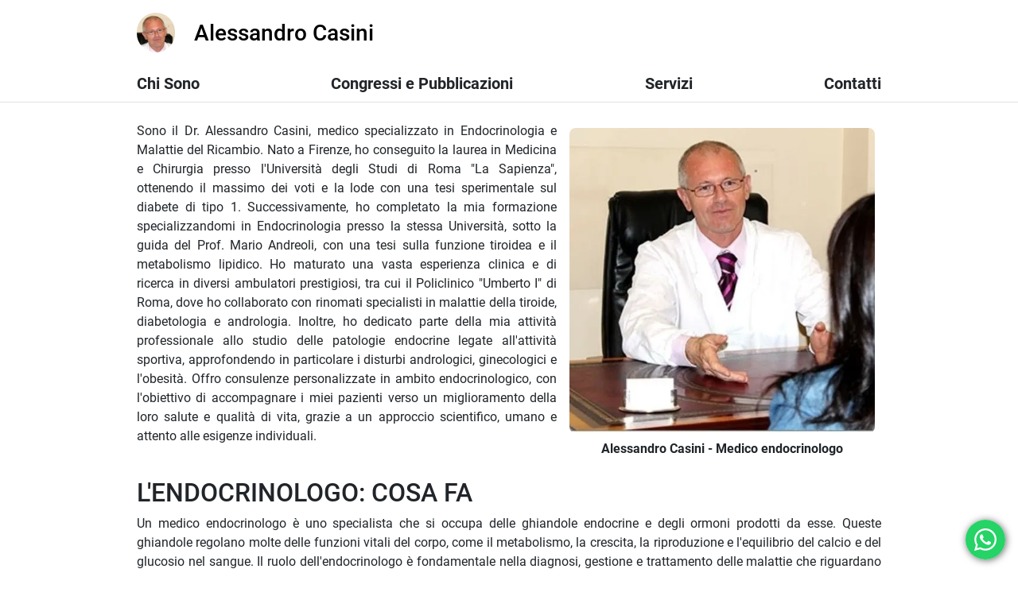

--- FILE ---
content_type: text/html; charset=utf-8
request_url: https://alessandrocasini.it/category/news/
body_size: 5201
content:
<!DOCTYPE html>
<html lang="it">

<head>
    <meta charset="UTF-8" />
    <meta name="viewport" content="width=device-width, initial-scale=1.0" />
    <meta name="description" content="Dr. Alessandro Casini, specialista in Endocrinologia e Malattie del Ricambio con studi a Roma e Ciampino. Esperto in diagnosi e trattamento delle patologie endocrine, diabete e malattie metaboliche." />
    <meta name="keywords" content="Alessandro Casini, endocrinologo Roma, endocrinologo Ciampino, diabetologia Roma, diabetologia Ciampino, malattie metaboliche, patologie tiroidee, trattamento diabete, obesità, disturbi metabolici, consulenze endocrinologiche Roma, consulenze endocrinologiche Ciampino" />
    <meta name="robots" content="index, follow" />
    <meta name="author" content="Alessandro Casini" />
    <title>Alessandro Casini - Endocrinologo a Ciampino e Roma</title>
    <link rel="stylesheet" href="/assets/css/bootstrap.min.css" />
    <link rel="stylesheet" href="/assets/css/aos.css" defer />
    <script src="/assets/js/aos.js" defer></script>
    <link rel="stylesheet" href="/assets/css/style.css?v=16" />
    <script src="/assets/js/script.js?v=10"></script>
    <!-- Favicon standard per i browser -->
    <link rel="icon" type="image/png" sizes="32x32" href="/favicon/favicon-32x32.png">
    <link rel="icon" type="image/png" sizes="16x16" href="/favicon/favicon-16x16.png">
    <link rel="shortcut icon" href="/favicon/favicon.ico">
    <!-- Favicon per dispositivi Apple -->
    <link rel="apple-touch-icon" sizes="180x180" href="/favicon/apple-touch-icon.png">
    <!-- Favicon per Android e Chrome -->
    <link rel="icon" type="image/png" sizes="192x192" href="/favicon/android-chrome-192x192.png">
    <link rel="icon" type="image/png" sizes="512x512" href="/favicon/android-chrome-512x512.png">
    <!-- Web App Manifest -->
    <link rel="manifest" href="/favicon/site.webmanifest"> 
    <script type="application/ld+json">
        {
            "@context": "https://schema.org",
            "@type": "Person",
            "name": "Dr. Alessandro Casini",
            "jobTitle": "Endocrinologo e Diabetologo",
            "url": "https://sitomedico.it",
            "image": "/assets/images/casini.webp",
            "address": [
                {
                    "@type": "PostalAddress",
                    "streetAddress": "Via Gerolamo Tiraboschi, 20",
                    "addressLocality": "Roma",
                    "postalCode": "00141",
                    "addressCountry": "IT",
                    "telephone": "+39 06 824193",
                    "email": "casiniale@libero.it"
                },
                {
                    "@type": "PostalAddress",
                    "streetAddress": "Via della Repubblica, 3",
                    "addressLocality": "Ciampino",
                    "postalCode": "00043",
                    "addressCountry": "IT",
                    "telephone": "+39 06 7914169",
                    "email": "casiniale@libero.it"
                }
            ],
            "contactPoint": [
                {
                    "@type": "ContactPoint",
                    "telephone": "+39 06 824193",
                    "contactType": "customer support",
                    "areaServed": "Roma",
                    "email": "casiniale@libero.it"
                },
                {
                    "@type": "ContactPoint",
                    "telephone": "+39 06 7914169",
                    "contactType": "customer support",
                    "areaServed": "Ciampino",
                    "email": "casiniale@libero.it"
                }
            ]
        }
    </script>
</head>

<body>
    <section class="border-bottom pt-3 mb-4 main-header-section">
        <div class="container">
            <header class="row align-items-center justify-content-between mb-3">
                <div class="col-10 col-md-6 d-flex justify-content-between justify-content-md-start align-items-center mb-3 mb-md-0">
                    <a href="/" class="d-inline-flex link-body-emphasis text-decoration-none text-start align-items-center">
                        <img src="/images/endocrinologo-alessandro-casini.png" alt="Alessandro Casini" class="img-fluid img-logo me-4" style="max-width: 60px" />
                        <h1 class="mb-0 fs-3">Alessandro Casini</h1>
                    </a>
                </div>

                <div class="col-2 d-md-none d-flex justify-content-end mb-3">
                    <button aria-label="Toggle mobile menu" class="btn btn-outline-secondary mobile-menu-toggler" onclick="showMobileMenu()">
                        <img src="/assets/images/hamburger-menu-icon.svg" alt="" width="25" height="25" />
                    </button>
                </div>
            </header>

            <nav class="row align-items-center p-0">
                <ul class="nav col-12 justify-content-between align-items-center main-menu gap-1 gap-md-4 d-none d-lg-flex px-2">
                    <li><a href="#section-1" onclick="event.preventDefault(); scrollToElement('#section-1');" class="nav-link px-1 link-dark fs-5 fw-bold">Chi Sono</a></li>
                    <li><a href="#section-2" onclick="event.preventDefault(); scrollToElement('#section-2');" class="nav-link px-1 link-dark fs-5 fw-bold">Congressi e Pubblicazioni</a></li>
                    <li><a href="#section-3" onclick="event.preventDefault(); scrollToElement('#section-3');" class="nav-link px-1 link-dark fs-5 fw-bold">Servizi</a></li>
                    <li><a href="#section-4" onclick="event.preventDefault(); scrollToElement('#section-4');" class="nav-link px-1 link-dark fs-5 fw-bold">Contatti</a></li>
                </ul>
            </nav>
        </div>
    </section>

    <main id="main-content">
        <div class="container">
            <div class="row mb-3">
                <div class="col-md-12">
                    <div class="d-flex flex-column justify-content-center align-items-center float-end m-2 ms-3">
                        <img src="/assets/images/casini.webp" alt="Foto busto" class="img-fluid rounded-3 mb-2 dynamic-image" />
                        <strong class="fs-6">Alessandro Casini - Medico endocrinologo</strong>
                    </div>
                    <p>
                        Sono il Dr. Alessandro Casini, medico specializzato in Endocrinologia e Malattie del Ricambio. Nato a Firenze, ho conseguito la laurea in Medicina e Chirurgia presso l'Università degli Studi di Roma "La Sapienza", ottenendo il massimo dei voti e la lode con una tesi sperimentale sul diabete di tipo 1. Successivamente, ho completato la mia formazione specializzandomi in Endocrinologia presso la stessa Università, sotto la guida del Prof. Mario Andreoli, con una tesi sulla funzione tiroidea e il metabolismo lipidico.

                        Ho maturato una vasta esperienza clinica e di ricerca in diversi ambulatori prestigiosi, tra cui il Policlinico "Umberto I" di Roma, dove ho collaborato con rinomati specialisti in malattie della tiroide, diabetologia e andrologia. Inoltre, ho dedicato parte della mia attività professionale allo studio delle patologie endocrine legate all'attività sportiva, approfondendo in particolare i disturbi andrologici, ginecologici e l'obesità.

                        Offro consulenze personalizzate in ambito endocrinologico, con l'obiettivo di accompagnare i miei pazienti verso un miglioramento della loro salute e qualità di vita, grazie a un approccio scientifico, umano e attento alle esigenze individuali.
                    </p>
                </div>
            </div>

            <div class="row mb-3" id="section-1">
                <div class="col-md-12">
                    <h2>L'ENDOCRINOLOGO: COSA FA</h2>
                    <p>
                        Un medico endocrinologo è uno specialista che si occupa delle ghiandole endocrine e degli ormoni prodotti da esse. Queste ghiandole regolano molte delle funzioni vitali del corpo, come il metabolismo, la crescita, la riproduzione e l'equilibrio del calcio e del glucosio nel sangue. Il ruolo dell'endocrinologo è fondamentale nella diagnosi, gestione e trattamento delle malattie che riguardano queste ghiandole, come ad esempio i disturbi della tiroide, il diabete, le malattie metaboliche e le disfunzioni ormonali. Attraverso esami specifici, come gli esami ecografici e citologici, l'endocrinologo valuta la funzionalità di queste ghiandole e decide il miglior percorso terapeutico per il paziente, che può includere trattamenti farmacologici o interventi più mirati.
                    </p>
                    <h3>Le mie specializzazioni</h3>
                    <p>
                        Nel mio studio medico mi occupo di offrire consulenze specialistiche nell’ambito dell’endocrinologia, con una particolare attenzione alle patologie della tiroide, all’obesità, al diabete mellito e alla patologia andrologica. Con oltre vent'anni di esperienza, la mia pratica clinica si concentra sull'assistenza personalizzata e sulla diagnosi accurata delle malattie endocrine. Utilizzo tecniche diagnostiche avanzate, come l'ecodoppler e l'agoaspirato ecoguidato, per garantire ai miei pazienti un trattamento basato sulle più recenti evidenze scientifiche.


                    </p>
                    <h3>Diagnosi e Terapie</h3>
                    <p>
                        Offro diagnosi e terapie mirate per una vasta gamma di patologie endocrine. La diagnosi delle malattie tiroidee è supportata da esami ecografici dettagliati della tiroide, delle paratiroidi e dei linfonodi del collo, nonché da esami citologici per valutare la benignità o la malignità dei noduli sospetti tramite agoaspirato ecoguidato. Tratto anche patologie metaboliche e ormonali con particolare attenzione al diabete mellito, all'obesità e ai disturbi del metabolismo lipidico, integrando un approccio nutrizionale e farmacologico.


                    </p>
                
                </div>
            </div>

            <hr />

            <div class="row mb-3" id="section-2" data-aos="fade-left" data-aos-duration="1500">
                <div class="col-md-12">
                    <div class="d-flex flex-column justify-content-center align-items-center float-start mb-2 me-5 w-25" data-aos="flip-left" data-aos-duration="1500">
                        <img loading="lazy" src="/assets/images/endocrinologia.webp" alt="studio-name" class="img-fluid rounded-3 mb-2" />
                        <strong class="fs-6">Studio Endocrinologo</strong>
                    </div>
                    <h2>CONGRESSI E PUBBLICAZIONI</h2>
                    <p>
                        Nel corso della mia carriera, ho sempre dedicato grande attenzione alla ricerca e all'approfondimento in ambito endocrinologico. Partecipare attivamente a congressi nazionali e internazionali mi ha permesso di restare al passo con le innovazioni scientifiche e cliniche nel campo delle malattie endocrine e metaboliche. Ho inoltre avuto l'opportunità di contribuire a pubblicazioni scientifiche di rilievo, che mi hanno consentito di condividere le mie ricerche con la comunità medica e di consolidare la mia esperienza come specialista in questo settore.
                    </p>
                    <h3>Partecipazione a Congressi e Manifestazioni</h3>
                    <p>
                        Nel corso degli anni, ho partecipato a numerosi congressi di rilevanza internazionale, tra cui il Second International Symposium on the Immunotherapy of Type 1 Diabetes a Londra e il XXV Congresso Nazionale della Società Italiana di Endocrinologia. Questi eventi mi hanno offerto l'opportunità di confrontarmi con colleghi esperti su temi cruciali come le patologie tiroidee, il diabete mellito e le malattie endocrine legate all'attività sportiva e alla riproduzione. Ho avuto anche l'onore di contribuire come relatore e organizzatore a diverse manifestazioni scientifiche. Ad esempio, ho presentato comunicazioni orali e poster in occasione di eventi come il V Forum de Andrologia e le Giornate Italiane della Tiroide, condividendo le mie ricerche sulla funzione tiroidea e il metabolismo lipidico.
                    </p>
                    <h3>Principali Pubblicazioni Scientifiche</h3>
                    <p>
                        Le pubblicazioni scientifiche rappresentano una parte importante della mia attività professionale. Ho avuto il piacere di collaborare con illustri studiosi su ricerche pionieristiche, come quelle sul diabete di tipo 1 e sulla glicazione non enzimatica delle proteine a breve emivita, che sono state pubblicate su riviste internazionali quali Medical Science Research e Il Diabete. Le mie ricerche si sono spesso focalizzate sulle interazioni tra malattie endocrine e altre condizioni, come l'osteoporosi e l'esercizio fisico, con particolare attenzione all'andrologia e alle malattie metaboliche. Inoltre, ho contribuito a manuali e atti di congressi, approfondendo tematiche come l'immunoterapia per il diabete preclinico e i nuovi approcci terapeutici per il diabete insulino-dipendente. Il mio impegno costante nella produzione di articoli scientifici riflette il desiderio di fornire un contributo significativo sia alla comunità scientifica sia alla pratica clinica.


                    </p>
                
                </div>
            </div>

            <hr />

            <div class="row mb-3" id="section-3" data-aos="fade-right" data-aos-duration="1500">
                <div class="col-md-12">
                    <div class="d-flex flex-column justify-content-center align-items-center float-end m-2 w-50" data-aos="flip-right" data-aos-duration="1500">
                        <img loading="lazy" src="/assets/images/diabetologia.webp" alt="img-alt" class="img-fluid rounded-3 mb-2" />
                        <strong class="fs-6">Alessandro Casini Diabetologia</strong>
                    </div>
                    <h2>ENDOCRINOLOGIA</h2>
                    <p>
                       L'endocrinologia è una branca della medicina che si occupa delle ghiandole endocrine e dei loro ormoni. Nello specifico, mi dedico al trattamento delle patologie della tiroide, come l'ipotiroidismo e l'ipertiroidismo, e delle paratiroidi, oltre alle malattie endocrine che coinvolgono il sistema gastroenterico. Fornisco un’assistenza completa per disordini ormonali che possono influire su vari aspetti della salute, inclusi i problemi riproduttivi, la crescita e il metabolismo.
                    </p>
                    <h3>Diabetologia</h3>
                    <p>
                        Una parte importante della mia attività è dedicata alla gestione del diabete mellito, una patologia cronica che colpisce il metabolismo del glucosio. Mi occupo della diagnosi precoce, del monitoraggio e della terapia del diabete di tipo 1 e di tipo 2, aiutando i miei pazienti a mantenere un buon controllo glicemico e a prevenire le complicanze associate a questa malattia. Offro trattamenti personalizzati che combinano l'uso di farmaci innovativi con approcci nutrizionali, sempre con l’obiettivo di migliorare la qualità della vita dei pazienti diabetici.
                    </p>
                
                </div>
            </div>

            <hr />

          <div class="row mb-3" id="section-4" data-aos="fade-up" data-aos-duration="1500">
              <div class="row">
                  <div class="col-md-6 text-center">
                      <h3>Studio Endocrinologico Roma</h3>
                      <p>Via Gerolamo Tiraboschi, 20, 00141 Roma RM<br>
                          Tel: +39 06 824193<br>
                      </p>
                      <iframe
                        src="https://www.google.com/maps/embed?pb=!1m18!1m12!1m3!1d5935.585493320781!2d12.539403911163179!3d41.94030467111501!2m3!1f0!2f0!3f0!3m2!1i1024!2i768!4f13.1!3m3!1m2!1s0x132f63f7e35280b9%3A0x3b32bde12ab7a695!2sVia%20Gerolamo%20Tiraboschi%2C%2020%2C%2000141%20Roma%20RM!5e0!3m2!1sit!2sit!4v1726585356243!5m2!1sit!2sit"
                        width="100%" 
                        height="300" 
                        style="border:0;" 
                        allowfullscreen="" 
                        loading="lazy" 
                        referrerpolicy="no-referrer-when-downgrade">
                      </iframe>
                  </div>
                  <div class="col-md-6 text-center">
                      <h3>Studio Endocrinologico Ciampino</h3>
                      <p>Via della Repubblica, 3, 00043 Ciampino<br>
                          Tel: +39 06 7914169<br>
                      </p>
                      <iframe
                        src="https://www.google.com/maps/embed?pb=!1m18!1m12!1m3!1d5934.919237138044!2d12.600564511538006!3d41.80053977102425!2m3!1f0!2f0!3f0!3m2!1i1024!2i768!4f13.1!3m3!1m2!1s0x1325f7c79a63787d%3A0x3edc3c4ab8c74f5b!2sVia%20della%20Repubblica%2C%203%2C%2000043%20Ciampino%20RM!5e0!3m2!1sit!2sit!4v1694188273635!5m2!1sit!2sit"
                        width="100%" 
                        height="300" 
                        style="border:0;" 
                        allowfullscreen="" 
                        loading="lazy" 
                        referrerpolicy="no-referrer-when-downgrade">
                      </iframe>
                  </div>
              </div>
            <div class="row mb-5 text-center">
                <div class="col-md-12">
                    <p><strong class="fs-6">Dr. Alessandro Casini - Medico Endocrinologo</strong><br />
                </div>
            </div>
        </div>

        <a href="https://wa.me/3906824193" class="whatsapp-call-to-action">
            <img src="/assets/images/whatsapp-logo.svg" alt="WhatsApp Logo" widht="50" height="50" />
        </a>
    </main>

    <footer class="border-top mt-5 py-3">
        <div class="container">
            <div class="row">
                <div class="col-md-12">
                    <p class="mb-0">© <span class="current-year"></span> Alessandro Casini - <a href="https://sitomedico.it">Sito Medico</a> - <a href="https://syrusindustry.com/" class="fst-italic">Powered by Syrus</a></p>
                </div>
            </div>
        </div>
    </footer>

</body>


</html>


--- FILE ---
content_type: text/css; charset=utf-8
request_url: https://alessandrocasini.it/assets/css/style.css?v=16
body_size: 282
content:
@font-face {
    font-family: 'Roboto';
    src: url('../fonts/Roboto-Black.ttf');
    font-weight: 900;
    font-style: normal;
    font-display: 'swap';
}

@font-face {
    font-family: 'Roboto';
    src: url('../fonts/Roboto-BlackItalic.ttf');
    font-weight: 900;
    font-style: italic;
    font-display: 'swap';
}

@font-face {
    font-family: 'Roboto';
    src: url('../fonts/Roboto-Bold.ttf');
    font-weight: 700;
    font-style: normal;
    font-display: 'swap';
}

@font-face {
    font-family: 'Roboto';
    src: url('../fonts/Roboto-BoldItalic.ttf');
    font-weight: 700;
    font-style: italic;
    font-display: 'swap';
}

@font-face {
    font-family: 'Roboto';
    src: url('../fonts/Roboto-Italic.ttf');
    font-weight: 400;
    font-style: italic;
    font-display: 'swap';
}

@font-face {
    font-family: 'Roboto';
    src: url('../fonts/Roboto-Light.ttf');
    font-weight: 300;
    font-style: normal;
    font-display: 'swap';
}

@font-face {
    font-family: 'Roboto';
    src: url('../fonts/Roboto-LightItalic.ttf');
    font-weight: 300;
    font-style: italic;
    font-display: 'swap';
}

@font-face {
    font-family: 'Roboto';
    src: url('../fonts/Roboto-Medium.ttf');
    font-weight: 500;
    font-style: normal;
    font-display: 'swap';
}

@font-face {
    font-family: 'Roboto';
    src: url('../fonts/Roboto-MediumItalic.ttf');
    font-weight: 500;
    font-style: italic;
    font-display: 'swap';
}

@font-face {
    font-family: 'Roboto';
    src: url('../fonts/Roboto-Regular.ttf');
    font-weight: 400;
    font-style: normal;
    font-display: 'swap';
}

@font-face {
    font-family: 'Roboto';
    src: url('../fonts/Roboto-Thin.ttf');
    font-weight: 100;
    font-style: normal;
    font-display: 'swap';
}

@font-face {
    font-family: 'Roboto';
    src: url('../fonts/Roboto-ThinItalic.ttf');
    font-weight: 100;
    font-style: italic;
    font-display: 'swap';
}


  
body * {
    font-family: Roboto;
}

body p {
    text-align: justify;
}

section.main-header-section {
    position: sticky;
    top: 0;
    z-index: 9998;
    background-color: white;
}

.container {
    max-width: 960px !important;
    overflow: hidden;
}

img.img-logo {
    height: 50px;
    border-radius: 50%;
    aspect-ratio: 1;
    object-fit: cover;
    object-position: center;
}

.social-logos img {
    height: 35px;
}

.main-menu li a {
    transition: all .3s;
}

.main-menu li a:hover {
    color: #0d6aa8 !important;
}

.text-justify {
    text-align: justify;
}

.whatsapp-call-to-action {
    position: fixed;
    bottom: 1em;
    right: 1em;
    border-radius: 50%;
    overflow: hidden;
    box-shadow: 1px 1px 10px rgba(0,0,0, .6);
}


@media only screen and (max-width: 670px) {
    .main-menu li {
        width: 100%;
        text-align: right;
    }

}

/* Navbar LOGO */
.studio-logo {
    transition: filter 0.3s, transform 0.3s; 
}

.studio-logo:hover {
    filter: invert(47%) sepia(78%) saturate(500%) hue-rotate(127deg) brightness(90%) contrast(90%);
    transform: scale(1.05); 
}

@media (max-width: 576px) {
    .dynamic-image{
        width: 90dvw;
    }
}

@media (min-width: 576px) {
    .dynamic-image{
        width: 40dvw;
    }
}

@media (min-width: 768px) {
    .dynamic-image{
        width: 50dvw; 
    }
}

@media (min-width: 992px) {
    .dynamic-image{
         
        width: 40vw;
    }
}

@media (min-width: 1200px) {
    .dynamic-image{
         
        width: 30vw;
    }
}

@media (min-width: 1400px) {
    .dynamic-image{
         
        width: 25vw;
    }
}

@media (min-width: 1800px) {
    .dynamic-image{
         
        width: 20vw;
    }
}

--- FILE ---
content_type: application/javascript
request_url: https://alessandrocasini.it/assets/js/script.js?v=10
body_size: -138
content:
document.addEventListener('DOMContentLoaded', function() {
    document.querySelectorAll('.current-year').forEach(function(element) {
        element.innerHTML = new Date().getFullYear();
    });
    AOS.init();
});

function showMobileMenu() {
    var mainMenu = document.querySelector('.main-menu');
    mainMenu.classList.toggle('d-none');
    mainMenu.classList.toggle('flex-column');
}

function closeMobileMenu() {
    var mainMenu = document.querySelector('.main-menu');
    if (mainMenu.classList.contains('flex-column')) {
        mainMenu.classList.toggle('d-none');
        mainMenu.classList.toggle('flex-column');
    }
}

function scrollToElement(element_id = '') {
    closeMobileMenu();

    var element = document.querySelector(element_id);
    if (element) {
        window.scrollTo({
            top: element.offsetTop - 160,
            behavior: 'smooth'
        });
    }
}


--- FILE ---
content_type: image/svg+xml
request_url: https://alessandrocasini.it/assets/images/whatsapp-logo.svg
body_size: 217
content:
<svg id="Layer_1" data-name="Layer 1" xmlns="http://www.w3.org/2000/svg" viewBox="0 0 512 512"><title>whatsapp-square-flat</title><g id="WhatsApp"><rect id="back" width="512" height="512" fill="#25d366"/><g id="whatsApp-2" data-name="whatsApp"><path d="M112.64,400.05l20.25-74a142.49,142.49,0,0,1-19.06-71.37c0-78.71,64.07-142.75,142.76-142.75A142.79,142.79,0,0,1,399.36,254.82c0,78.71-64.08,142.76-142.76,142.76h-.06a142.61,142.61,0,0,1-68.22-17.38Zm79.18-45.7,4.34,2.57a118.49,118.49,0,0,0,60.39,16.54h.05c65.4,0,118.63-53.23,118.66-118.66a118.66,118.66,0,1,0-219.18,63.05l2.82,4.49-12,43.79Z" fill="#fff"/><path d="M328.52,288.76c-.89-1.49-3.27-2.38-6.84-4.17S300.58,274.18,297.31,273s-5.65-1.79-8,1.79-9.21,11.61-11.29,14-4.16,2.68-7.73.89-15.06-5.55-28.68-17.71c-10.61-9.46-17.77-21.14-19.84-24.71s-.22-5.5,1.56-7.28c1.61-1.6,3.57-4.17,5.35-6.25a24.49,24.49,0,0,0,3.57-6,6.58,6.58,0,0,0-.3-6.25c-.89-1.79-8-19.34-11-26.48-2.89-7-5.84-6-8-6.13s-4.46-.12-6.84-.12a13.11,13.11,0,0,0-9.51,4.46c-3.27,3.57-12.48,12.2-12.48,29.76s12.78,34.52,14.57,36.9,25.15,38.41,60.94,53.86a204.73,204.73,0,0,0,20.34,7.52,48.89,48.89,0,0,0,22.46,1.41c6.86-1,21.11-8.63,24.08-17S329.41,290.25,328.52,288.76Z" fill="#fff" fill-rule="evenodd"/></g></g></svg>